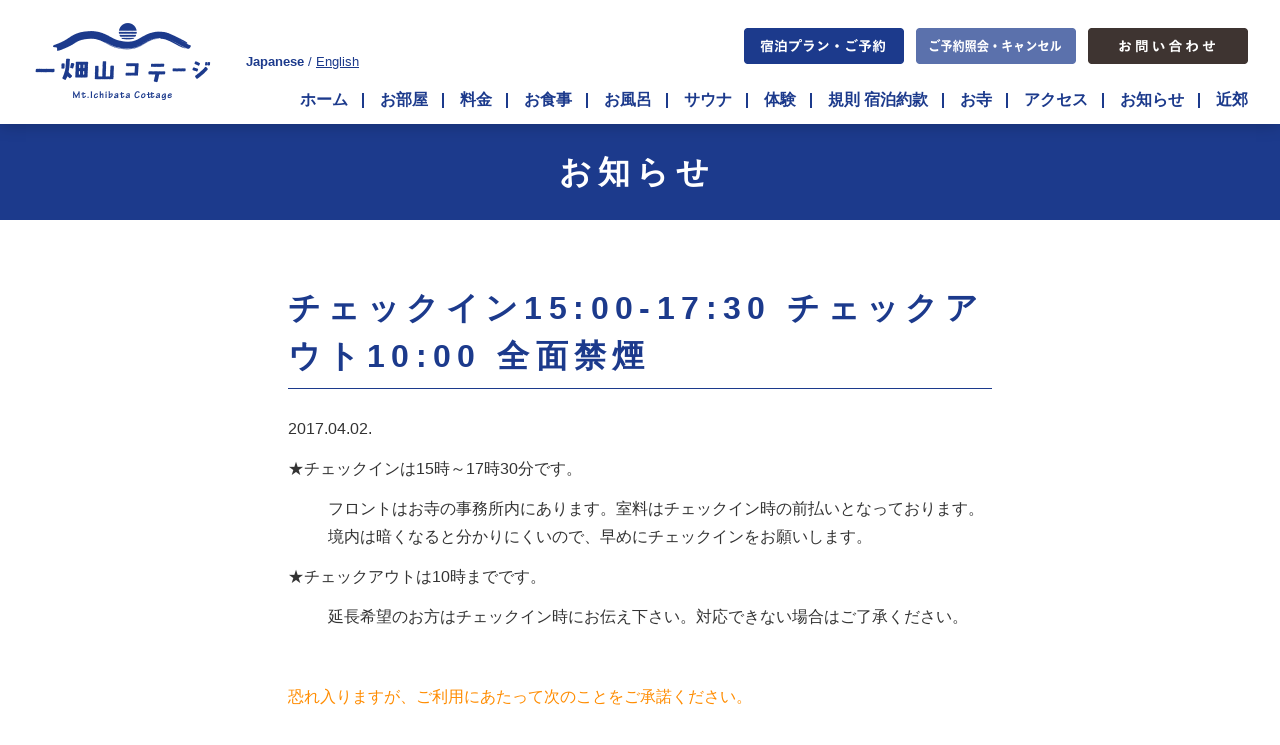

--- FILE ---
content_type: text/html; charset=UTF-8
request_url: https://ichibata.jp/cottage/?p=368
body_size: 5202
content:
<head>
<meta charset="utf-8" >
<meta name="author" content="一畑薬師" />
<meta name="copyright" content="一畑山コテージ" />
<meta name="description" content="一畑山コテージ公式ウェブサイト" />
<meta name="keywords" content="一畑山コテージ,一畑薬師,島根県,出雲市,宿泊" />
<meta name="viewport" content="width=device-width,initial-scale=1.0" />
<title>チェックイン15:00-17:30 チェックアウト10:00 全面禁煙  |  一畑山コテージ Mt.Ichibata Cottage | 島根県出雲市</title>
<link rel='dns-prefetch' href='//s.w.org' />
<link rel="alternate" type="application/rss+xml" title="一畑山コテージ &raquo; チェックイン15:00-17:30 チェックアウト10:00 全面禁煙 のコメントのフィード" href="https://ichibata.jp/cottage/?feed=rss2&#038;p=368" />
		<script type="text/javascript">
			window._wpemojiSettings = {"baseUrl":"https:\/\/s.w.org\/images\/core\/emoji\/2.2.1\/72x72\/","ext":".png","svgUrl":"https:\/\/s.w.org\/images\/core\/emoji\/2.2.1\/svg\/","svgExt":".svg","source":{"concatemoji":"https:\/\/ichibata.jp\/cottage\/wp-includes\/js\/wp-emoji-release.min.js?ver=4.7.29"}};
			!function(t,a,e){var r,n,i,o=a.createElement("canvas"),l=o.getContext&&o.getContext("2d");function c(t){var e=a.createElement("script");e.src=t,e.defer=e.type="text/javascript",a.getElementsByTagName("head")[0].appendChild(e)}for(i=Array("flag","emoji4"),e.supports={everything:!0,everythingExceptFlag:!0},n=0;n<i.length;n++)e.supports[i[n]]=function(t){var e,a=String.fromCharCode;if(!l||!l.fillText)return!1;switch(l.clearRect(0,0,o.width,o.height),l.textBaseline="top",l.font="600 32px Arial",t){case"flag":return(l.fillText(a(55356,56826,55356,56819),0,0),o.toDataURL().length<3e3)?!1:(l.clearRect(0,0,o.width,o.height),l.fillText(a(55356,57331,65039,8205,55356,57096),0,0),e=o.toDataURL(),l.clearRect(0,0,o.width,o.height),l.fillText(a(55356,57331,55356,57096),0,0),e!==o.toDataURL());case"emoji4":return l.fillText(a(55357,56425,55356,57341,8205,55357,56507),0,0),e=o.toDataURL(),l.clearRect(0,0,o.width,o.height),l.fillText(a(55357,56425,55356,57341,55357,56507),0,0),e!==o.toDataURL()}return!1}(i[n]),e.supports.everything=e.supports.everything&&e.supports[i[n]],"flag"!==i[n]&&(e.supports.everythingExceptFlag=e.supports.everythingExceptFlag&&e.supports[i[n]]);e.supports.everythingExceptFlag=e.supports.everythingExceptFlag&&!e.supports.flag,e.DOMReady=!1,e.readyCallback=function(){e.DOMReady=!0},e.supports.everything||(r=function(){e.readyCallback()},a.addEventListener?(a.addEventListener("DOMContentLoaded",r,!1),t.addEventListener("load",r,!1)):(t.attachEvent("onload",r),a.attachEvent("onreadystatechange",function(){"complete"===a.readyState&&e.readyCallback()})),(r=e.source||{}).concatemoji?c(r.concatemoji):r.wpemoji&&r.twemoji&&(c(r.twemoji),c(r.wpemoji)))}(window,document,window._wpemojiSettings);
		</script>
		<style type="text/css">
img.wp-smiley,
img.emoji {
	display: inline !important;
	border: none !important;
	box-shadow: none !important;
	height: 1em !important;
	width: 1em !important;
	margin: 0 .07em !important;
	vertical-align: -0.1em !important;
	background: none !important;
	padding: 0 !important;
}
</style>
<link rel='stylesheet' id='contact-form-7-css'  href='https://ichibata.jp/cottage/wp-content/plugins/contact-form-7/includes/css/styles.css?ver=4.6.1' type='text/css' media='all' />
<link rel='stylesheet' id='contact-form-7-confirm-css'  href='https://ichibata.jp/cottage/wp-content/plugins/contact-form-7-add-confirm/includes/css/styles.css?ver=4.6.2' type='text/css' media='all' />
<script type='text/javascript' src='https://ichibata.jp/cottage/wp-includes/js/jquery/jquery.js?ver=1.12.4'></script>
<script type='text/javascript' src='https://ichibata.jp/cottage/wp-includes/js/jquery/jquery-migrate.min.js?ver=1.4.1'></script>
<link rel='https://api.w.org/' href='https://ichibata.jp/cottage/?rest_route=/' />
<link rel="EditURI" type="application/rsd+xml" title="RSD" href="https://ichibata.jp/cottage/xmlrpc.php?rsd" />
<link rel="wlwmanifest" type="application/wlwmanifest+xml" href="https://ichibata.jp/cottage/wp-includes/wlwmanifest.xml" /> 
<link rel='prev' title='Trip AI Concierge ご質問は人口知能へ' href='https://ichibata.jp/cottage/?p=222' />
<link rel='next' title='サウナ誕生しました' href='https://ichibata.jp/cottage/?p=683' />
<meta name="generator" content="WordPress 4.7.29" />
<link rel="canonical" href="https://ichibata.jp/cottage/?p=368" />
<link rel='shortlink' href='https://ichibata.jp/cottage/?p=368' />
<link rel="alternate" type="application/json+oembed" href="https://ichibata.jp/cottage/?rest_route=%2Foembed%2F1.0%2Fembed&#038;url=https%3A%2F%2Fichibata.jp%2Fcottage%2F%3Fp%3D368" />
<link rel="alternate" type="text/xml+oembed" href="https://ichibata.jp/cottage/?rest_route=%2Foembed%2F1.0%2Fembed&#038;url=https%3A%2F%2Fichibata.jp%2Fcottage%2F%3Fp%3D368&#038;format=xml" />


<script src="https://ajax.googleapis.com/ajax/libs/jquery/1.9.1/jquery.min.js"></script>
<script type="text/javascript" src="https://ichibata.jp/cottage/wp-content/themes/cottage/js/my.js"></script>
<link href="https://ichibata.jp/cottage/wp-content/themes/cottage/css/common.css" rel="stylesheet" type="text/css" >
<link href="https://ichibata.jp/cottage/wp-content/themes/cottage/css/layout.css" rel="stylesheet" type="text/css" >
<script>
 (function () {
   var d = document;
   d['__tripai_domain_inquiry']='trip-ai.jp';
   d['__tripai_id_inquiry']='397024';
   var s='https://trip-ai.jp/trip-ai-inquirylink/js/inquirylink.js',
       a = d.createElement('script'), m = d.getElementsByTagName('script')[0];
   a.async = true, a.src = s, m.parentNode.insertBefore(a, m);
 })();
</script>
</head>
<body id="top">
		<section id="single" class="subPage">
					<header class="header">
						<div class="h1">
																<p><a href="https://ichibata.jp/cottage/"><img src="https://ichibata.jp/cottage/wp-content/themes/cottage/img/logo.png" alt="一畑山コテージ Mt.Ichibata Cottage" width="176"></a></p>
								                <ul class="language">
                  <li><strong>Japanese</strong></li>
                  <li><a href="https://ichibata.jp/cottage/../cottage_e/">English</a></li>
                </ul>
						</div>
						<p class="menu"><img src="https://ichibata.jp/cottage/wp-content/themes/cottage/img/menug.png" alt="メニュー"></p>
						<nav class="ac">
								<div class="menu-mainnavi-container"><ul id="menu-mainnavi" class=""><li id="menu-item-11" class="menu-item menu-item-type-custom menu-item-object-custom menu-item-home menu-item-11"><a href="https://ichibata.jp/cottage/">ホーム</a></li>
<li id="menu-item-54" class="menu-item menu-item-type-post_type menu-item-object-page menu-item-54"><a href="https://ichibata.jp/cottage/?page_id=51">お部屋</a></li>
<li id="menu-item-38" class="menu-item menu-item-type-post_type menu-item-object-page menu-item-38"><a href="https://ichibata.jp/cottage/?page_id=13">料金</a></li>
<li id="menu-item-37" class="menu-item menu-item-type-post_type menu-item-object-page menu-item-37"><a href="https://ichibata.jp/cottage/?page_id=18">お食事</a></li>
<li id="menu-item-353" class="menu-item menu-item-type-post_type menu-item-object-page menu-item-353"><a href="https://ichibata.jp/cottage/?page_id=350">お風呂</a></li>
<li id="menu-item-616" class="menu-item menu-item-type-post_type menu-item-object-page menu-item-616"><a href="https://ichibata.jp/cottage/?page_id=611">サウナ</a></li>
<li id="menu-item-908" class="menu-item menu-item-type-post_type menu-item-object-page menu-item-908"><a href="https://ichibata.jp/cottage/?page_id=906">体験</a></li>
<li id="menu-item-62" class="menu-item menu-item-type-post_type menu-item-object-page menu-item-62"><a href="https://ichibata.jp/cottage/?page_id=59">規則 宿泊約款</a></li>
<li id="menu-item-77" class="menu-item menu-item-type-post_type menu-item-object-page menu-item-77"><a href="https://ichibata.jp/cottage/?page_id=63">お寺</a></li>
<li id="menu-item-48" class="menu-item menu-item-type-post_type menu-item-object-page menu-item-48"><a href="https://ichibata.jp/cottage/?page_id=44">アクセス</a></li>
<li id="menu-item-12" class="menu-item menu-item-type-taxonomy menu-item-object-category current-post-ancestor current-menu-parent current-post-parent menu-item-12"><a href="https://ichibata.jp/cottage/?cat=1">お知らせ</a></li>
<li id="menu-item-76" class="menu-item menu-item-type-post_type menu-item-object-page menu-item-76"><a href="https://ichibata.jp/cottage/?page_id=73">近郊</a></li>
</ul></div>						</nav>
						<ul id="subNav">
								<li>
										<a href="https://d-reserve.jp/GSEA001F01300/GSEA001A01?hotelCode=0000001679" title="宿泊プラン・ご予約"><img src="https://ichibata.jp/cottage/wp-content/themes/cottage/img/bn01.png" alt="宿泊プラン・ご予約" width="160"></a>
								</li>
								<li>
										<a href="https://d-reserve.jp/guest-reserve-front/sso/login?hotelCode=0000001679&return_url=https%3A%2F%2Fd-reserve.jp%2FGSEA001F01300%2FGSEA001A01%3FhotelCode%3D0000001679" title="ご予約照会・キャンセル"><img src="https://ichibata.jp/cottage/wp-content/themes/cottage/img/bn02.png" alt="ご予約照会・キャンセル" width="160"></a>
								</li>
								<li class="spNone">
										<a href="https://ichibata.jp/cottage/?page_id=321" class="openContactModal" title="お問い合わせ"><img src="https://ichibata.jp/cottage/wp-content/themes/cottage/img/bn03.png" alt="お問い合わせ" width="160"></a>
								</li>
						</ul>
				</header>


<div class="contents">
    <div class="subH1">
        <h1>お知らせ</h1>
    </div>
    <div class="contentsBody">
        <div class="left ac">
            <p class="menu pcNone">サブメニュー</p>
            <ul id="subNav">
              <li><a href="">チェックイン15:00-17:30 チェックアウト10:00 全面禁煙</a></li>
                          </ul>
        </div>
        <div class="right">
            <div class="post">
                                <h1>チェックイン15:00-17:30 チェックアウト10:00 全面禁煙</h1>
                <p>2017.04.02.</p>
                <p>★チェックインは15時～17時30分です。</p>
<p style="margin-left: 40px;">フロントはお寺の事務所内にあります。室料はチェックイン時の前払いとなっております。<br />
境内は暗くなると分かりにくいので、早めにチェックインをお願いします。</p>
<p>★チェックアウトは10時までです。</p>
<p style="margin-left: 40px;">延長希望のお方はチェックイン時にお伝え下さい。対応できない場合はご了承ください。</p>
<p>&nbsp;</p>
<p><span style="color:#FF8C00;">恐れ入りますが、ご利用にあたって次のことをご承諾ください。</span></p>
<p><span style="color:#FF8C00;">★コテージ内外すべて禁煙です。</span></p>
<p style="margin-left: 40px;"><span style="color:#FF8C00;">お寺の境内、コテージ周辺には喫煙所は設けておりません。<br />
コテージのベランダも禁煙です。東屋（過去は喫煙所でした）も禁煙となりました。</span><br />
<span style="color:#FF8C00;">敏感なお客様にはタバコの臭いが耐えられません。</span><br />
<span style="color:#FF8C00;">守られない場合は、清掃奉仕料（10万円）を請求し、即座にご利用をお断りいたします。</span></p>
<p><span style="color:#FF8C00;">★火気の使用、煙の出る調理は禁止しております。</span></p>
<p style="margin-left: 40px;"><span style="color:#FF8C00;">デッキ（ベランダ）上でのガスコンロなど火気の使用、煙の出る調理も禁止しております。<br />
煙の出る調理は境内ではできません。別棟の東屋（ あずまや）でのBBQもできません。</span></p>
<p><span style="color:#FF8C00;">★静寂な環境にご協力ください。</span></p>
<p style="margin-left: 40px;"><span style="color:#FF8C00;">一畑山コテージは、お寺の境内に建つ宿坊であり、静けさを提供する宿泊施設です。<br />
ご利用にあたっては、静寂な環境にご協力をお願いいたします。<br />
宴会目的で当施設のご利用はご遠慮下さい。申告人数以上のご利用は堅くお断りいたします。</span></p>
<p><span style="color:#FF8C00;">★ペットの持ち込み禁止です。</span></p>
<p style="margin-left: 40px;"><span style="color:#FF8C00;">盲導犬など生活介助犬を同伴される場合はご一報ください。対応させていただきます。</span></p>
<p>&nbsp;</p>
<p><span style="color:#008000;">その他のご案内です</span></p>
<p style="margin-left: 40px;"><span style="color:#008000;">・備品のレンタルなど細かなフロントへの御用は、18時以前にお済ませ下さい。<br />
・鍵をご返却の際は、コテージ玄関の鍵を必ずかけてください。<br />
・強風対策、防犯対策にご協力ください。<br />
・チェックアウト時に、冷蔵庫や食料など精算（申告）をお願いしております。<br />
・室料はチェックイン時の前払いとなっております。<br />
・冬季は、天気予報をよく見てお越しください。<br />
・雪の日はスタッドレスタイヤまたはチェーンが必要になります。<br />
・一畑山コテージは、標高約200ｍのため、市街地より気温は1～2℃低くなります。</span></p>
<p><span style="color:#008000;">以上、皆様が快適にご利用いただけますようご協力をお願いいたします。</span></p>
<p>&nbsp;</p>
<p style="text-align: center;"><img alt="" class="aligncenter size-medium wp-image-297" height="407" src="http://ichibata.jp/cottage/wp-content/uploads/2017/01/leaves-960x679.jpg" title="" width="576" srcset="https://ichibata.jp/cottage/wp-content/uploads/2017/01/leaves-960x679.jpg 960w, https://ichibata.jp/cottage/wp-content/uploads/2017/01/leaves-640x453.jpg 640w, https://ichibata.jp/cottage/wp-content/uploads/2017/01/leaves-768x543.jpg 768w, https://ichibata.jp/cottage/wp-content/uploads/2017/01/leaves.jpg 1024w" sizes="(max-width: 576px) 100vw, 576px" /></p>
            </div>
        </div>
    </div>
</div>
	

	<footer class="footer ac">
			<nav>
					<ul>
							<div class="menu-mainnavi-container"><ul id="menu-mainnavi-1" class=""><li class="menu-item menu-item-type-custom menu-item-object-custom menu-item-home menu-item-11"><a href="https://ichibata.jp/cottage/">ホーム</a></li>
<li class="menu-item menu-item-type-post_type menu-item-object-page menu-item-54"><a href="https://ichibata.jp/cottage/?page_id=51">お部屋</a></li>
<li class="menu-item menu-item-type-post_type menu-item-object-page menu-item-38"><a href="https://ichibata.jp/cottage/?page_id=13">料金</a></li>
<li class="menu-item menu-item-type-post_type menu-item-object-page menu-item-37"><a href="https://ichibata.jp/cottage/?page_id=18">お食事</a></li>
<li class="menu-item menu-item-type-post_type menu-item-object-page menu-item-353"><a href="https://ichibata.jp/cottage/?page_id=350">お風呂</a></li>
<li class="menu-item menu-item-type-post_type menu-item-object-page menu-item-616"><a href="https://ichibata.jp/cottage/?page_id=611">サウナ</a></li>
<li class="menu-item menu-item-type-post_type menu-item-object-page menu-item-908"><a href="https://ichibata.jp/cottage/?page_id=906">体験</a></li>
<li class="menu-item menu-item-type-post_type menu-item-object-page menu-item-62"><a href="https://ichibata.jp/cottage/?page_id=59">規則 宿泊約款</a></li>
<li class="menu-item menu-item-type-post_type menu-item-object-page menu-item-77"><a href="https://ichibata.jp/cottage/?page_id=63">お寺</a></li>
<li class="menu-item menu-item-type-post_type menu-item-object-page menu-item-48"><a href="https://ichibata.jp/cottage/?page_id=44">アクセス</a></li>
<li class="menu-item menu-item-type-taxonomy menu-item-object-category current-post-ancestor current-menu-parent current-post-parent menu-item-12"><a href="https://ichibata.jp/cottage/?cat=1">お知らせ</a></li>
<li class="menu-item menu-item-type-post_type menu-item-object-page menu-item-76"><a href="https://ichibata.jp/cottage/?page_id=73">近郊</a></li>
</ul></div>					</ul>
			</nav>
			<address><b>一畑山コテージ</b><br>Tel: 0853-67-0211 （08:30-18:00） / Fax:67-0115<br>〒691-0074 島根県出雲市小境町 803番地 一畑寺内<br><a href="http://ichibata.jp/" target="_blank">一畑薬師ウェブサイトはこちら</a></address>
			<div class="copyright">Copyright &copy; Ichibata Yakushi.all rights reserved.</div>
			<p class="siteLink"></p>
	</footer>
	</section>
	<script type='text/javascript' src='https://ichibata.jp/cottage/wp-content/plugins/contact-form-7/includes/js/jquery.form.min.js?ver=3.51.0-2014.06.20'></script>
<script type='text/javascript'>
/* <![CDATA[ */
var _wpcf7 = {"recaptcha":{"messages":{"empty":"\u3042\u306a\u305f\u304c\u30ed\u30dc\u30c3\u30c8\u3067\u306f\u306a\u3044\u3053\u3068\u3092\u8a3c\u660e\u3057\u3066\u304f\u3060\u3055\u3044\u3002"}}};
/* ]]> */
</script>
<script type='text/javascript' src='https://ichibata.jp/cottage/wp-content/plugins/contact-form-7/includes/js/scripts.js?ver=4.6.1'></script>
<script type='text/javascript' src='https://ichibata.jp/cottage/wp-content/plugins/contact-form-7-add-confirm/includes/js/scripts.js?ver=4.6.2'></script>
<script type='text/javascript' src='https://ichibata.jp/cottage/wp-includes/js/wp-embed.min.js?ver=4.7.29'></script>
<script>(function(){
var d=document;
d['__tripai_domain']='trip-ai.jp';
d['__tripai_id']='397024';
var s='https://trip-ai.jp/trip-ai-banner/js/tripai_banner.js',
a=d.createElement('script'), m=d.getElementsByTagName('script')[0];
a.async=true,a.src=s,m.parentNode.insertBefore(a,m);})();</script>
	</body>
	</html>


--- FILE ---
content_type: text/css
request_url: https://ichibata.jp/cottage/wp-content/themes/cottage/css/layout.css
body_size: 4335
content:
@charset "utf-8";
/* CSS Document */

body{
	color:#333;
	font-family:Avenir , "Open Sans" , "Helvetica Neue" , Helvetica , Arial , Verdana , Roboto , "游ゴシック" , "Yu Gothic" , "游ゴシック体" , "YuGothic" , "ヒラギノ角ゴ Pro W3" , "Hiragino Kaku Gothic Pro" , "Meiryo UI" , "メイリオ" , Meiryo , "ＭＳ Ｐゴシック" , "MS PGothic" , sans-serif;
	line-height:1;
	text-align:left;
	background:rgba(255,255,255,1);
}

a:hover img{ opacity:0.64; }
.anchor{ text-decoration:none; }
.anchor:hover img{ opacity:1; }
.clear{ clear:both; }
div:after,
ul:after,
dl:after,
.ac:after {
    content: "";
    display: block;
    clear: both;
}

.link a{
	display:block;
	width: -webkit-calc(200px - 1em) ;
	width: calc(200px - 1em) ;
	margin-left:auto;
	margin-right:auto;
	background:#1C3A8C;
	border-radius: .25em;
	color:#FFF;
	font-weight:bold;
	line-height:3;
	text-align:center;
	text-decoration:none;
}

.link a:hover{
	opacity:.6;
	-webkit-transition: all .3s;
	transition: all .3s;
	cursor:pointer;
}


/* header footer*/

.header{
	width: 100%;
	position:relative;
	background: #FFF;
	-moz-box-shadow: 0 0 1em rgba(0,0,0,0.25);
    -webkit-box-shadow: 0 0 1em rgba(0,0,0,0.25);
    box-shadow: 0 0 1em rgba(0,0,0,0.25);
	z-index: 2;
}

.header nav img{
	height: 1em;
}

.header nav li a:hover{
	opacity:0.64;
}

.footer{
	position:relative;
	color:#FFF;
	padding:3em;
	background:#1C3A8C;
}

.menu .w{
	display:none;
}

/* post */

.post > *:first-child{
	padding-top:0 !important;
}

.post > *:last-child{
	margin-bottom:0 !important;
}

.post h1{
	color:#1c3a8c;
	letter-spacing:0.2em;
	line-height:1.5;
	padding-bottom:0.25em;
	margin:0 0 1em 0;
	border-bottom:1px solid #1c3a8c;
}

.post h2{
	color:#1c3a8c;
	letter-spacing:0.2em;
	line-height:1.5;
	margin:0 0 1em 0;
}

.post h3{
	color:#1c3a8c;
	letter-spacing:0.2em;
	line-height:1.5;
	margin:0 0 1em 0;
}

.post p{
	line-height:1.75;
	margin:-0.375em 0 1.125em 0;
}

.post table{
	width:100%;
	margin:0 0 1.5em 0;
	border-top:1px dotted rgba(28,58,140,0.24);
}

.post table th{
	line-height:1.5;
	padding:0.75em 1em;
	border-bottom:1px dotted rgba(28,58,140,0.24);
}

.post table td{
	line-height:1.5;
	padding:0.75em 1em;
	border-bottom:1px dotted rgba(28,58,140,0.24);
}

.post ul{
	margin:-0.25em 0 1.25em 1.5em;
	list-style:disc;
}

.post ol{
	margin:-0.25em 0 1.25em 1em;
	list-style:decimal;
}

.post li{
	line-height:1.5;
	padding:0.125em 0;
}

.post img{
	display:inline;
	max-width:100%;
	height:auto !important;
}

.post iframe{
	display:block;
	max-width:100%;
	margin:0 auto;
}


/* wp-pagenavi */

.wp-pagenavi{
	margin:4em auto 0 auto;
}

.wp-pagenavi:after{
	content:"";
	display:block;
	clear:both;
}

.wp-pagenavi a:link,
.wp-pagenavi a:visited,
.wp-pagenavi span.current,
.wp-pagenavi a:hover,
.wp-pagenavi a:active{
	display:block;
	width:calc(2em - 2px);
	height:calc(2em - 2px);
	float:left;
	color:#1c3a8c;
	font-weight:bold;
	line-height:2em;
	text-align:center;
	text-decoration:none;
	margin:0 0.25em 0 0;
	border:1px solid #1c3a8c;
}

.wp-pagenavi span.current,
.wp-pagenavi a:hover,
.wp-pagenavi a:active{
	color:#fff;
	background:#1c3a8c;
}

.wp-pagenavi > *:last-child{
	margin-right:0;
}

/* form */

.need{
	color:#ff0000;
}

.wpcf7-form{
	margin:4em auto 0 auto;
}

.wpcf7-form dl{
	margin:0 0 2em 0;
}

.wpcf7-form dl:first-of-type{
}

.wpcf7-form dt{
	width:10em;
	float:left;
	line-height:1.5;
	padding:calc(0.75em + 2px) 0;
}

.wpcf7-form dt.br{
	padding:2px 0;
}

.wpcf7-form dd{
	width:calc(100% - 10em);
	float:left;
}

.wpcf7-form dd span{
}

.wpcf7-form dd input[type='text'],
.wpcf7-form dd input[type='email'],
.wpcf7-form dd textarea{
	display:block;
	width:calc(100% - 2px - 2em);
	line-height:1.5;
	padding:0.75em 1em;
	border:1px solid rgba(0,0,0,0.24);
	-webkit-appearance: none;
}

.wpcf7-form dd input[type='checkbox']{
	margin:1em 0 1em 1em;
}

.wpcf7-form dd .wpcf7-radio span{
	display:inline !important;
}

.wpcf7-form dd .wpcf7-radio input{
	display:inline !important;
	width:auto !important;
}

.wpcf7-form p{
	text-align:center;
	margin:0 0 0 10rem;
	position:relative;
}

.wpcf7-form p span{
	display:inline !important;
}

.wpcf7-form p input{
	display:inline-block;
	width:100%;
	max-width:200px;
	color:#fff;
	cursor:pointer;
	font-weight:bold;
	text-align:center;
	text-decoration:none;
	padding:0.5em 0;
	margin:0 auto;
	background:#1c3a8c;
	border:none;
	-webkit-appearance: none;
}

.wpcf7-form p input:hover{
	opacity:0.64;
}

.wpcf7c-hide{
	display: none;
}

.wpcf7c-force-hide{
	display: none !important;
}

.wpcf7c-conf{
	color:#ff0000 !important;
	background-color:transparent !important;
	border:none !important;
}

.ajax-loader{
	display:none;
}

.screen-reader-response{
	display:none;
}

.wpcf7-not-valid-tip{
	display:block;
	color:#ff0000 !important;
	font-size:0.8em !important;
	margin-top:0.5em;
}

.wpcf7-validation-errors{
	display:block;
	color:#ff0000 !important;
	text-align:center;
	line-height:1.5;
	padding:0 !important;
	margin:0.75em 0 -0.25em 10em !important;
	border:none !important;
}

.wpcf7c-elm-step2.message{
	display:block;
	text-align:center;
	line-height:1.5;
	padding:0 !important;
	margin:0.75em 0 -0.25em 10em !important;
	border:none !important;
}

.wpcf7-mail-sent-ok{
	display:block;
	color:#ff0000 !important;
	text-align:center;
	line-height:1.5;
	padding:0 !important;
	margin:0.75em 0 -0.25em 10em !important;
	border:none !important;
}

.slide{
	position:relative;
}

.slide .image{
	width:100%;
	position:relative;
}

.slide .image li{
	width:100%;
	background-position:center;
	background-repeat: no-repeat;
	background-size:cover;
	position:absolute;
	top:0px;
	left:0px;
}

.slide .thum{
	width:100%;
	position:absolute;
	bottom:8px;
	left:0px;
	z-index:99;
}

.slide .thum ul{
	margin:0 auto;
}

.slide .thum li{
	display:block;
	width:24px;
	height:24px;
	float:left;
	position:relative;
}

.slide .thum li span{
	display:block;
	width:8px;
	height:8px;
	cursor:pointer;
	text-indent:-9999px;
	margin:auto;
	background:#fff;
	border-radius:50%;
	position:absolute;
	top:0px;
	bottom:0px;
	left:0px;
	right:0px;
}

.slide .thum li.on span{
	background:#1C3A8C;
}


/*

#index .news li{
	padding: 1em;
	background: #FFF;
	-moz-box-shadow: 0 0 1em rgba(0,0,0,0.25);
	-webkit-box-shadow: 0 0 1em rgba(0,0,0,0.25);
	box-shadow: 0 0 1em rgba(0,0,0,0.25);
}

#index .news li span.title a{
	display: block;
	margin-bottom: .75em;
	color: #1C3A8C;
	font-size: 16px;
	font-weight: bold;
	text-decoration: none;
}

#index .news li span.newsImage a{
	width: 8em;
	margin: 0 .75em 0 0;
	float: left;
}

#index .news li span.text{
	display: block;
	margin: -.25em 0;
	line-height: 1.5;
}
*/

#index h2{
	color: #1C3A8C;
	font-size: 200%;
	letter-spacing: 0.2em;
	text-align: center;
	text-indent: 0.2em;
	padding-bottom: 1em;
	background: url(../img/border02.gif) bottom center / 48px no-repeat;
}

#index h2 img{
	margin: 0 auto;
	padding-bottom: 1.5em;
}

#index .c h2,
#index .d h2{
	margin-bottom: 1.75rem;
}

#index .c .slide .image li:before,
#index .d .slide .image li:before{
	content: url(../img/frame01.png);
	position: absolute;
	top: -3%;
	right: -2%;
	z-index: 1;
}

#index .c .slide .image li:after,
#index .d .slide .image li:after{
	content: url(../img/frame02.png);
	position: absolute;
	bottom: -3%;
	left: -2%;
	z-index: 1;
}

#index .e ul{
	text-align: center;
	letter-spacing: -0.4em;
}

#index .e ul li{
	display: inline-block;
	letter-spacing: normal;
}

.subPage .subH1{
	padding:2rem 0;
	background-color:#1c3a8c;
	background-position:center;
	background-repeat:no-repeat;
	background-size:cover;
}

.subPage .subH1 h1,
.subPage .subH1 .h1{
	color:#FFF;
	font-size: 2em;
	letter-spacing: 0.2em;
	text-align: center;
	text-indent:-0.2em;
}

@media screen and (min-width:980px){

	.pcNone{
		display:none;
	}

	html{
		width:100%;
		height:100%;
		font-size:16px;
	}

	body{
		width:100%;
		height:100%;
		font-size:1rem;
	}

	img {
		display: block;
		height: auto;
	}

	/* header */

	.menu {
		display: none;
	}

	.header {
		height:7.75em;
	}

	.h1 img{
		width:auto;
		height:77px;
		position: absolute;
		top: 23px;
		left:35px;
	}

	.language{
		height: 1em;
		font-size: 80%;
		margin: auto 0;
		position: absolute;
		top: 0;
		bottom: 0;
		left: 246px;
	}

	.language li{
		display: inline-block;
		color: #1c3a8c;
		font-family: arial;
	}

	.language li a{
	}

	.language li:after{
		content: ' / ';
	}

	.language li:last-child:after{
		content: '';
	}

	.language li{
		display: inline-block;
	}

	.header #subNav {
		position: absolute;
		top: 28px;
		right: 32px;
	}

	.header #subNav li{
		float:left;
		width:160px;
		margin-left: 12px;
	}
	.header #subNav li:first-child{
		margin-left: 0;
	}

	.header #subNav a:hover{
		opacity:0.64;
	}

	.header nav {
		position: absolute;
		bottom: 1em;
		right: 2em;
	}

	.header nav li{
		float: left;
		padding: 0 1em;
		background: url(../img/border01.gif) top 1px right / 2px no-repeat;
	}

	.header nav li:first-child{
		padding-left: 0;
	}
	.header nav li:last-child{
		padding-right: 0;
		background: none;
	}

	.header nav li a{
		color: #1c3a8c;
		font-weight: bold;
		text-decoration: none;
	}

	.footer{
		padding:2em;
	}

	.footer nav{
		margin:0 auto 3em;
		text-align:center;
		letter-spacing: .1em;
	}

	.footer li{
		display:inline-block;
		text-align:center;
		padding:0 calc(1px + 0.75em) 0 0.75em;
		border-right: 1px solid #FFF;
	}

	.footer li:first-child{
		padding-left:0;
	}
	.footer li:last-child{
		padding-right:0;
	}

	.footer li:last-child{
		border-right:none;
	}

	.footer li a{
		text-decoration: none;
	}
	.footer li a:hover{
		text-decoration: underline;
	}

	.footer address{
		float:left;
		padding:0 0 0 ;
		margin:-0.375em 0;
		line-height: 1.75;
	}

	.footer .copyright{
		float:right;
	}

	.footer .siteLink{
		position:absolute;
		bottom:2em;
		right:2em;
	}

	.footer .siteLink a{
		text-decoration:underline;
	}

	.post h1{
		font-size:2em;
		padding-top:4.5rem;
	}

	.post h2{
		font-size:2em;
		padding-top:4.5rem;
	}

	.post h3{
		font-size:1.5em;
		padding-top:2.5rem;
	}

	/* index */

	#index{
		width: 100%;
		height:100%;
	}

	#index .mainImage {
		position: relative;
	}

	#index .mainImage .slide {
	}

	#index .mainImage .slide .image{
		padding-top: 40%;
	}

	#index .mainImage .slide .image li{
		padding-top: 40%;
	}

	#index .mainImage .slide .image li span{
		display: block;
		width: 28.8em;
		height: 3em;
		color: #fff;
		font-size: 150%;
		font-weight: bold;
		letter-spacing: 0.2em;
		line-height: 1.5;
		text-shadow: 1px 1px 1px rgba(0,0,0,0.50);
		margin: auto 0;
		position: absolute;
		top :0;
		bottom: 0;
		left: 4.5%;
	}

	#index .mainImage .slide .image li span.right{
		text-align: right;
		left: auto;
		right: 4.5%;
	}

	#index .mainImage .slide .thum{
		bottom: 20px;
	}

	#pickups{
		width:100%;
		text-align:left;
		overflow: hidden;
		position:absolute;
		bottom:-120px;
		left:0px;
		z-index: 98;
	}

	#pickups-body{
		width:100%;
		height:132px;
		margin: 0 auto;
		position:relative;
	}

	#pickups-inner{
		position:absolute;
		top:0px;
		left:0px;
	}

	#pickups-inner:after{
		clear:both;
		content:"";
		display:block;
	}

	.pickup{
		width:370px;
		float:left;
		margin-bottom: 24px;
	}

	.pickup-body{
		padding: 12px;
		margin: 0 6px;
		background: #fff;
		box-shadow: 0 0 0.5em rgba(0,0,0,0.25);
	}

	.pickup dl{
	}

	.pickup dt{
		width:96px;
		float:left;
		background:url(img/no-image.png) no-repeat center rgba(28,58,140,0.12);
	}

	.pickup dt a{
		display: block;
		width:100%;
		padding-top: 100%;
		background-position: center;
		background-repeat: no-repeat;
		background-size: cover;
	}

	.pickup dd{
		width: 226px;
		float: right;
	}

	.pickup dd .title{
		display:block;
		color:#2c558c;
		font-weight:bold;
		line-height:1.25;
		margin: -0.125em 0 0.875em;
	}

	.pickup dd .excerpt{
		display: block;
		height: 5.25em;
		font-size:80%;
		line-height:1.375;
		margin: -0.1875em 0;
		overflow: hidden;
	}

	#pickups .prev{
		width:60px;
		height:60px;
		text-indent:-9999px;
		cursor:pointer;
		background:url(../img/prev.png) center / cover no-repeat;
		position:absolute;
		top:30px;
		left:0px;
		z-index:99;
	}

	#pickups .next{
		width:60px;
		height:60px;
		text-indent:-9999px;
		cursor:pointer;
		background:url(../img/next.png) center / cover no-repeat;
		position:absolute;
		top:30px;
		right:0px;
		z-index:99;
	}

	#pickups .prev:hover,
	#pickups .next:hover{
		opacity: 0.64;
	}
	#index .b{
		padding:4em 0 ;
		margin-top: 108px;
		text-align:center;
	}

	#index .b .text{
		line-height:2.25;
		letter-spacing: .1em;
		margin:-0.5625em 0 calc(-0.5625em + 1.25em);
	}

	#index .b img{
		margin-left: auto;
		margin-right: auto;
	}

	#index .b .text2:last-child{
		margin:1.125em 0 0;
		font-weight:normal;
		font-family:inherit;
		line-height:1;
	}

	#index .c,
	#index .d {
		width: 960px;
		margin:0 auto 4em;
	}

	#index .c .slide,
	#index .d .slide{
		width:624px;
		height:416px;
		position:relative;
	}

	#index .c .slide .image li,
	#index .d .slide .image li{
		width:100%;
		height:416px;
	}

	#index .c .link ,
	#index .d .link {
		margin-top:2em;
		font-size: 14px;
	}

	#index .c .slide .image,
	#index .d .slide .image {
		width: 100%;
		position: relative;
	}

	#index .c .slide .image li,
	#index .d .slide .image li {
		width: 100%;
		background-position: center;
		background-repeat: no-repeat;
		background-size: cover;
		position: absolute;
		top: 0px;
		left: 0px;
	}

	#index .c .left  {
		float: left;
		width:32%;
		padding-top:4em;
		position:relative;
	}

	#index .c .left p:first-of-type{
		margin: -0.375em 0;
		line-height: 1.75;
	}

	#index .c .right  {
		float: right;
		width:624px;
	}

	#index .d .left  {
		float: left;
		width:624px;
	}

	#index .d .right p:first-of-type{
		margin: -0.375em 0;
		line-height: 1.75;
	}

	#index .d .right  {
		float: right;
		width:32%;
		padding-top:4em;
		position:relative;
	}

	#index .e{
		margin-bottom: 4em;
	}

	#index .e li{
		width: 210px;
	}

	#index .e li img{
		width: 100%;
	}

	/* SubPage */

	.subPage .contentsBody{
		width:960px;
		margin:4em auto;
	}
	/*
	.subPage .left{
		width:calc(960px - 48em);
		float:left;
		margin-right:4em;
	}
	.subPage .left #subNav{
		border-top: 1px dotted rgba(28,58,140,0.24);
	}

	.subPage .left #subNav a {
		display: block;
		padding: 0.75em 0 ;
		border-bottom: 1px dotted rgba(28,58,140,0.24);
		line-height: 1.5;
		text-decoration:none;
		box-sizing: border-box;
	}

	.subPage .left #subNav .floor a {
		padding-left:1em;
	}

	.subPage .right{
		width:44em;
		float:right;
	}
	*/
	.subPage .left{
		display: none;
	}
	.subPage .right{
		width:44em;
		margin:0 auto;
	}
	.subPage .single{
		width:44em;
		margin:0 auto;
	}
}

@media screen and (max-width:979px){

	.spNone {
		display:none;
	}

	html{
		width:100%;
		height:100%;
		font-size:12px;
	}

	body{
		width:100%;
		height:100%;
		font-size:1rem;
		overflow-x: hidden;
	}

	img {
		display: block;
		max-width:100%;
		height: auto;
	}

	/* header */

	.header .h1{
		max-width:calc(100% - 14em);
		padding:2em 0;
		margin: 0 auto;
	}

	.header .h1 img{
		margin: 0 auto;
	}

	.language {
		text-align: center;
		margin: 1.5em 0 0 0;
	}

	.language li{
		display: inline-block;
		color: #1c3a8c;
		font-family: arial;
	}

	.language li:after{
		content: ' / ';
	}

	.language li:last-child:after{
		content: '';
	}

	.menu img {
	  height:3em;
		position: absolute;
		top: 1.5em;
		right: 1.5em;
		cursor: pointer;
		transition: 0.5s;
		z-index: 101;
	}

	.header nav {
		display:none;
		width: 100%;
		padding:6em 0 1.5em;
		background: rgba(255, 255, 255, 0.95);
		position:absolute;
		top: 0;
		right: 0;
		z-index: 100;
	}

	.header nav ul{
		margin:0 1.5em;
		border-top:1px solid rgba(28, 58, 140, 0.24);
	}

	.header nav li{
		width:50%;
		float:left;
		border-bottom:1px solid rgba(28, 58, 140, 0.24);
	}

	.header nav li a{
		display:block;
		color: #1c3a8c;
		text-align: center;
		text-decoration: none;
		padding:1em 0;
	}

	.header nav img{
		margin:0 auto;
	}

	.header #subNav	{
		padding: 0 0 1.5em;
		margin: 0 1.5em;
	}

	.header #subNav	li{
		width: calc(50% - 0.5em);
		float: left;
	}

	.header #subNav	li:nth-child(2n){
		float: right;
	}

	.header #subNav	li img{
		margin: 0 auto;
	}

	.footer {
		width: calc(100% - 3em);
		padding: 1.5em;
	}

	.footer nav {
		font-size:0.8em;
		line-height: 2;
		margin: -0.5em auto calc(1.5rem - 0.5em);
	}

	.footer nav li {
		float: left;
		width:calc((100% / 3) - 1px);
		border-right: 1px solid rgba(51,170,0, 0.24);
		text-align: center;
	}

	.footer li:nth-child(3n) {
		border-right:none;
	}

	.footer address {
		line-height: 1.5;
		text-align:center;
		padding: 0 0 0;
		margin: -0.25em auto;
		display: table;
	}

	.footer .copyright {
		font-size:85%;
		text-align: center;
		margin:1.5em 0;
	}

	.footer .siteLink{
		text-align:center;
	}

	.footer .siteLink a{
		text-decoration:underline;
	}

	.post{
		margin:0 1.5rem;
	}

	.post h1{
		font-size:1.5em;
		text-align:center;
	}

	.post h2{
		font-size:1.5em;
		padding-top:6rem;
	}

	.post h3{
		padding-top:3rem;
	}

	.post table{
		font-size: 80%;
		margin:0 0 1.5rem 0;
	}

	/* index */

	#index .mainImage{
		position:relative;
	}

	#index .mainImage .slide .image{
		padding-top: 100%;
	}

	#index .mainImage .slide .image li{
		padding-top: 100%;
	}

	#index .mainImage .slide .image li span{
		display: block;
		width: 24em;
		height: 4em;
		color: #fff;
		line-height: 2;
		text-align: center;
		text-shadow: 1px 1px 1px rgba(0,0,0,0.50);
		margin: auto;
		position: absolute;
		top :0;
		bottom: 0;
		left: 0;
		right: 0;
	}

	.pickup dl{
		margin: 1.5em 1.5em 0;
	}

	.pickup dt{
		width: calc((100% - 2em) / 3);
		float:left;
		background:url(img/no-image.png) no-repeat center rgba(28,58,140,0.12);
	}

	.pickup dt a{
		display: block;
		width:100%;
		padding-top: 100%;
		background-position: center;
		background-repeat: no-repeat;
		background-size: cover;
	}

	.pickup dd{
		width: calc(1em + (100% - 2em) / 1.5);
		float: right;
	}

	.pickup dd .title{
		display:block;
		color:#2c558c;
		font-weight:bold;
		line-height:1.25;
		margin: -0.125em 0 0.875em;
	}

	.pickup dd .excerpt{
		display: block;
		font-size:80%;
		line-height:1.5;
		margin: -0.25em 0;
	}

	#index h2 img {
		height: 2em;
	}

	#index .b {
		padding: 3em 1.5em 0;
		margin-bottom:6em;
		text-align: center;
	}

	#index .b .text{
		line-height: 2;
		text-align:left;
		margin: -.5em 0 calc(-0.5em + 3em);
	}

	#index .b p br{
		display:none;
	}

	#index .b img{
		margin-left: auto;
		margin-right: auto;
	}

	#index .b .text2:last-child{
		margin:1em 0 0;
		line-height:1;
	}

	#index .c {
		padding:0 1.5em;
		margin-bottom:6em;
	}

	#index .d {
		padding:0 1.5em 6em;
	}

	#index .c .left p:first-of-type {
		margin: -0.375em 0 calc(-.375em + 1.5em);
		line-height: 1.75;
	}

	#index .d .right p:first-of-type {
		margin: -0.375em 0 calc(-.375em + 1.5em);
		line-height: 1.75;
	}

	#index .c .link ,
	#index .d .link{
		margin-top:1.5em;
	}

	#index .d p br,
	#index .c p br{
		display:none;
	}

	#index .c .slide,
	#index .d .slide{
		width:100%;
		padding-bottom:62%;
		position:relative;
	}


	#index .c .slide .image li,
	#index .d .slide .image li{
		width:100%;
		padding-bottom:62%;
		background-position:center;
		background-repeat: no-repeat;
		background-size:cover;
	}

	#index .e {
		margin: 0 0.75em 3em;
	}

	#index .e li{
		width: calc(50% - 0.75em);
		margin: 1.5em 0.75em 0;
	}

	#index .e li:nth-child(-n+2){
		margin-top: 0;
	}

	.subPage .contentsBody{
		margin:0 auto 3em;
	}

	.subPage .left{
		margin-bottom: 3em;
	}

	.subPage .left{
		margin: 1.5em 1.5em 3em;
		background: rgba(28,58,140,0.24);
		border-radius: 0.25em;
	}

	.subPage .left .menu{
		display: block;
		line-height: 1.25;
		text-align: center;
		text-decoration: none;
		padding: 0.875em 1em;
		background: url(../img/arrow.png) center bottom 0.25em / auto 0.25em no-repeat;
	}

	.subPage .left ul{
		display: none;
		background:rgba(255,255,255,0.5);
	}

	.subPage .left li{
		border-top: 1px solid rgba(255,255,255,0.48);
	}

	.subPage .left li a{
		display: block;
		color: #1c3a8c;
		line-height: 1.25;
		text-decoration: none;
		padding: 0.875em 2em;
	}

	.subPage .left li a{
		display:block;
		text-align:center;
		text-decoration:none;
		padding:1em 0;
	}

	.subPage .right{
	}

}


--- FILE ---
content_type: application/javascript
request_url: https://ichibata.jp/cottage/wp-content/themes/cottage/js/my.js
body_size: 1910
content:
var windowWidth = $(window).width();
var timer0 = 0;
var moveDirection = 'left';
var pickupSpeed = 32;


$(document).ready(function(){

	//$('body').append('<p id="test"></p>');$('#test').css({'color':'#fff','background':'#000','position':'fixed','z-index':9999});

	/*
	var date = new Date();
	var year = date.getFullYear();
	$('.year').text(year);
	*/

	$(".mail").click(function(){
		if(window.confirm('メールソフトが起動しますがよろしいですか？')){
			var mailText = $(this).attr('href');
			mailText = mailText.replace('＠','@');
			location.href = 'mailto:' + mailText;
		}
		return false;
	});

	//scroll
	$('a[href^=#]').click(function(){
		var target = "";
		target = $($(this).attr('href'));
		if (target.length == 0) {
			return;
		}
		$('html, body').animate({scrollTop: target.offset().top});
		return false;
	});


	$('.header').each(function(){
		var tt = $(this);

		tt.find('.menu').mousedown(function(){
			var tt2 = $(this);
			if(tt2.hasClass('open')){
				tt2.removeClass('open');
				tt.find('nav').fadeOut();
				tt.find('.w').fadeOut();
				tt.find('.g').fadeIn();
			}else{
				tt2.addClass('open');
				tt.find('nav').fadeIn();
				tt.find('.g').fadeOut();
				tt.find('.w').fadeIn();
			}
		});
	});

	$('.wp-pagenavi').each(function(){
		var tt = $(this);
		var l = tt.find('span,a').length;
		tt.css({'width':'calc(2.25em * '+l+')'});
	});

	if($('.left .menu').css('display') != 'none'){
		$('.left').each(function(){
			var tt = $(this);
			tt.find('.menu').mousedown(function(){
				var tt2 = $(this);
				if(tt2.hasClass('open')){
					tt2.removeClass('open');
					tt.find('ul').slideUp();
				}else{
					tt2.addClass('open');
					tt.find('ul').slideDown();
				}
			});
		});
	}

	$('.slide').each(function(){
		var tt = $(this);
		var l = tt.find('li').length;
		var limit = l-1;
		var prev = 0;
		var n = 0;
		var text = '';

		if(l > 1){
			for(var i=0;i<l;i++){
				text += '<li><span>'+i+'</span></li>';
			}
			tt.append('<div class="thum"><ul class="ac">'+text+'</ul></div>');
			tt.find('.thum ul').css({'width':l*24});
			tt.find('.thum li:first').addClass('on');
		}

		tt.find('.image li:gt(0)').hide();

		if(l > 1){
			setTimer();
		}

		function setTimer(){
			if(status == 0){
				t = setTimeout(function(){
					prev = n;
					if(n < limit){
						n += 1;
					}else{
						n = 0;
					}
					changeImage();
				},5000);
			}
		};

		function changeImage(){
			tt.find('.thum li').removeClass('on');
			tt.find('.image li:eq(' + prev + ')').fadeOut();
			tt.find('.thum li:eq(' + n + ')').addClass('on');
			tt.find('.image li:eq(' + n + ')').fadeIn(function(){
				setTimer();
			});
		};

		/*
		tt.find('.prev').click(function(){
			if(tt.find('.image li:animated').length == 0){
				clearTimeout(t);
				tt.find('li').stop(true,false);
				prev = n;
				if(n == 0){
					n = limit;
				}else{
					n -= 1;
				}
				changeImage();
			}
		});

		tt.find('.next').click(function(){
			if(tt.find('.image li:animated').length == 0){
				clearTimeout(t);
				tt.find('.image li').stop(true,false);
				prev = n;
				if(n == limit){
					n = 0;
				}else{
					n += 1;
				}
				changeImage();
			}
		});
		*/

		tt.find('.thum li').click(function(){
			if(tt.find('.image li:animated').length == 0){
				clearTimeout(t);
				tt.find('.image li').stop(true,false);
				prev = n;
				n = $(this).prevAll().length;
				changeImage();
			}
		});
	});


});

$(window).load(function(){
	//----------------------ピックアップ動作----------------------

	$('#pickups .next').mouseover(function(){
		if(moveDirection == 'left'){
			$('#pickups-inner').stop();
			$('#pickups-inner').queue([]);
			moveDirection = 'right';
			pickupSpeed = 2;
			pickupMoveRight(pickupSpeed);
		}
	});

	$('#pickups .next').mouseout(function(){
		if(moveDirection == 'right'){
			$('#pickups-inner').stop();
			$('#pickups-inner').queue([]);
			moveDirection = 'left';
			pickupSpeed = 32;
			pickupMoveLeft(pickupSpeed);
		}
	});

	$('#pickups .prev').mouseover(function(){
		$('#pickups-inner').stop();
		$('#pickups-inner').queue([]);
		moveDirection = 'left';
		pickupSpeed = 2;
		pickupMoveLeft(pickupSpeed);
	});

	$('#pickups .prev').mouseout(function(){
		$('#pickups-inner').stop();
		$('#pickups-inner').queue([]);
		moveDirection = 'left';
		pickupSpeed = 32;
		pickupMoveLeft(pickupSpeed);
	});

	//----------------------ウィンドウサイズ変更----------------------
	changeWindowSize();
	$(window).resize(function(){
		changeWindowSize();
	});
});

//----------------------ウィンドウサイズ変更----------------------
function changeWindowSize(){
	var w = $('#pickups').width();
	var w2 = $('#pickups-inner').width();

	if(w > w2){
		$('#pickups-body').css({'width':w2});
		$('#pickups .prev,#pickups .next').hide();
	}else{
		$('#pickups-body').css({'width':'100%'});
		$('#pickups .prev,#pickups .next').show();
		pickupMoveLeft(pickupSpeed);
	}
}

//----------------------ピックアップ動作----------------------
var pickupWidth = 370;

function pickupMoveLeft(pickupSpeed){
	//位置初期化
	var cssLeft = parseInt($("#pickups-inner").css('left'));
	var overLength = 0-Math.ceil(cssLeft/pickupWidth);
	pickupMoveLeft2(overLength,cssLeft,pickupSpeed);
}

function pickupMoveLeft2(overLength,cssLeft,pickupSpeed){
	if(overLength > 0){
		//要素移動
		for(var i=0;i<overLength;i++){
			var firstHtml = $('#pickups-inner').children().filter(':first').html();
			$('#pickups-inner').append('<div class="pickup">'+firstHtml+'</div>');
			$('#pickups-inner').children().filter(':first').remove();
		}

		//位置初期化
		cssLeft = cssLeft+(pickupWidth*overLength);
		$('#pickups-inner').css({'left':cssLeft});

		//移動値設定
		var moveNum = (pickupWidth+cssLeft)*pickupSpeed;
		cssLeft = 0-pickupWidth;

		$("#pickups-inner").animate({left:cssLeft},moveNum,'linear',function(){
			pickupMoveLeft(pickupSpeed);
		});
	}else{
		var moveNum = (pickupWidth+cssLeft)*pickupSpeed;
		cssLeft = 0-pickupWidth;

		$("#pickups-inner").animate({left:cssLeft},moveNum,'linear',function(){
			pickupMoveLeft3(cssLeft,pickupSpeed);
		});
	}
}

function pickupMoveLeft3(cssLeft,pickupSpeed){
	var firstHtml = $('#pickups-inner').children().filter(':first').html();
	$('#pickups-inner').append('<div class="pickup">'+firstHtml+'</div>');
	$('#pickups-inner').children().filter(':first').remove();
	$('#pickups-inner').css({'left':0});
	pickupMoveLeft(pickupSpeed);
}

//右移動
function pickupMoveRight(pickupSpeed){
	var cssLeft = parseInt($("#pickups-inner").css('left'));
	var overLength = Math.floor(((pickupWidth*5)-windowWidth+cssLeft)/pickupWidth);
	pickupMoveRight2(overLength,cssLeft,pickupSpeed);
}

function pickupMoveRight2(overLength,cssLeft,pickupSpeed){
	//右有り
	if(overLength > 0){
		//要素移動
		for(var i=0;i<overLength;i++){
			var lastHtml = $('#pickups-inner').children().filter(':last').html();
			$('#pickups-inner').prepend('<div class="pickup">'+lastHtml+'</div>');
			$('#pickups-inner').children().filter(':last').remove();
		}

		//位置初期化
		cssLeft = cssLeft-(pickupWidth*overLength);
		$('#pickups-inner').css({'left':cssLeft});

		//移動値設定
		var moveNum = (((0-pickupWidth)*overLength)-cssLeft)*pickupSpeed;
		cssLeft = (0-pickupWidth)*overLength;

		$("#pickups-inner").animate({left:cssLeft},moveNum,'linear',function(){
			pickupMoveRight(pickupSpeed);
		});
	}else{
		var moveNum = (windowWidth-(pickupWidth*4)-cssLeft)*pickupSpeed;
		cssLeft = windowWidth-(pickupWidth*4);

		$("#pickups-inner").animate({left:cssLeft},moveNum,'linear',function(){
			pickupMoveRight3(cssLeft,pickupSpeed);
		});
	}
}

function pickupMoveRight3(cssLeft,pickupSpeed){
	var lastHtml = $('#pickups-inner').children().filter(':last').html();
	$('#pickups-inner').prepend('<div class="pickup">'+lastHtml+'</div>');
	$('#pickups-inner').children().filter(':last').remove();
	cssLeft = cssLeft-pickupWidth;
	$('#pickups-inner').css({'left':cssLeft});
	pickupMoveRight(pickupSpeed);
}
